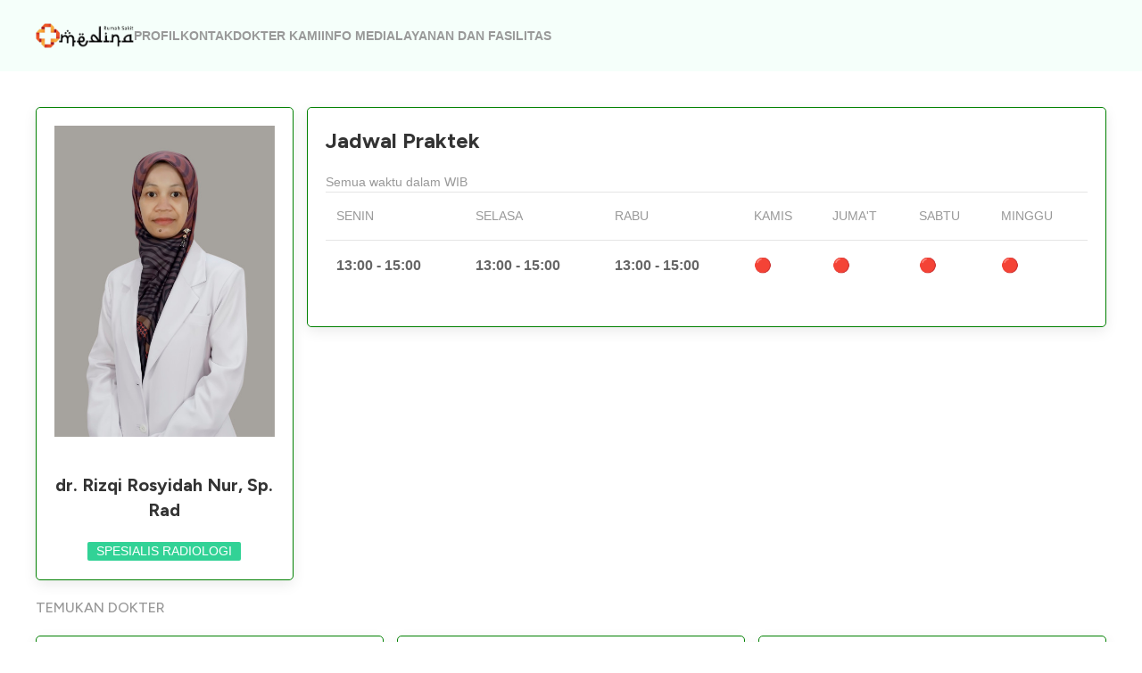

--- FILE ---
content_type: text/html; charset=UTF-8
request_url: https://www.rsmedina.id/dokter/dr-rizqi-rosyidah-nur-sp-rad
body_size: 7211
content:
<!doctype html>
<html lang="id" prefix="og: https://ogp.me/ns#">
<head>
    <meta charset="utf-8">
    <title>Jadwal &amp; Profil dr. Rizqi Rosyidah Nur, Sp. Rad - Rumah Sakit Medina</title>
    <meta name="viewport" content="width=device-width, initial-scale=1">
    <meta http-equiv="x-ua-compatible" content="ie=edge">
    <meta name="referrer" content="no-referrer-when-downgrade" />
    
    <link rel="dns-prefetch" href="https://probableregret.com">
    <link rel="dns-prefetch" href="https://www.rsmedina.id">
    <link rel="dns-prefetch" href="https://is3.cloudhost.id">
    <link rel="dns-prefetch" href="https://cdnjs.cloudflare.com">
    <link rel="preconnect" href="https://fonts.googleapis.com">
    <link rel="preconnect" href="https://fonts.gstatic.com" crossorigin>

    <meta name="csrf-token" content="YvZYFkfD8WPmf9Z7E2jmTtKD5hdKvhArTPdA7GrF">
    <meta name="mobile-web-app-capable" content="true">
    <meta name="apple-mobile-web-app-capable" content="false">
    <meta name="apple-mobile-web-app-status-bar-style" content="default">
    <meta name="msapplication-TileColor" content="#ffffff">
    <meta name="msapplication-TileImage" content="/favicon/ms-icon-144x144.png">
    <meta name="theme-color" content="#326958">
    <meta name="google-site-verification" content="8nsBbG35j8itOhp-gC2BPM1aDjhBm94Eo-Z8Bh6Vtpo" />
    <meta name="google-adsense-account" content="ca-pub-2819182379187499">
    <meta name="msvalidate.01" content="BF65B25250655322F5ADD3F2A687CF42">
    <meta name="3bf10e0835f9d62ebdf940ae2e9518802956e72d" content="3bf10e0835f9d62ebdf940ae2e9518802956e72d" />
    <meta name="description" content="Profil dan Jadwal dr. Rizqi Rosyidah Nur, Sp. Rad di Rumah Sakit Medina">
<meta name="author" content="Medina Hospitals">
<meta name="copyright" content="Rumah Sakit Medina">

<meta property="og:type" content="profile">
<meta property="og:title" content="dr. Rizqi Rosyidah Nur, Sp. Rad">
<meta property="og:url" content="https://www.rsmedina.id/dokter/dr-rizqi-rosyidah-nur-sp-rad">
<meta property="og:image" content="https://is3.cloudhost.id/s3.yaomi.id/rsmedinaid/images/dokter/orig/6678d020e612b/35.jpg">
<meta property="og:description" content="Profil dan Jadwal dr. Rizqi Rosyidah Nur, Sp. Rad di Rumah Sakit Medina.">
<meta property="profile:first_name" content="dr. Rizqi Rosyidah Nur, Sp. Rad">
<meta property="profile:last_name" content="">
<meta property="profile:username" content="medinahospitals">

<meta name="twitter:card" content="summary">
<meta name="twitter:title" content="Profil dr. Rizqi Rosyidah Nur, Sp. Rad">
<meta name="twitter:site" content="@medinahospitals">
<meta name="twitter:description" content="Profil dan Jadwal dr. Rizqi Rosyidah Nur, Sp. Rad di Rumah Sakit Medina.">
<meta name="twitter:image" content="https://is3.cloudhost.id/s3.yaomi.id/rsmedinaid/images/dokter/orig/6678d020e612b/35.jpg">
<meta name="twitter:image:alt" content="profil dr. Rizqi Rosyidah Nur, Sp. Rad">
<link rel="alternate" type="application/json" href="https://www.rsmedina.id/api/dokter/9a1ee2c994534650b2a5cd7b73586633">
    
    <link rel="alternate" href="https://www.rsmedina.id/artikel/feed" type="application/rss+xml" title="Feed Rumah Sakit Medina">
    <link rel="manifest" href="/manifest.json">
    <link rel="shortcut icon" href="/favicon/favicon-32x32.png" type="image/x-icon">
    <link rel="icon" href="/favicon/favicon.ico" type="image/x-icon">
    <link rel="apple-touch-icon" sizes="57x57" href="/favicon/apple-icon-57x57.png">
    <link rel="apple-touch-icon" sizes="60x60" href="/favicon/apple-icon-60x60.png">
    <link rel="apple-touch-icon" sizes="72x72" href="/favicon/apple-icon-72x72.png">
    <link rel="apple-touch-icon" sizes="76x76" href="/favicon/apple-icon-76x76.png">
    <link rel="apple-touch-icon" sizes="114x114" href="/favicon/apple-icon-114x114.png">
    <link rel="apple-touch-icon" sizes="120x120" href="/favicon/apple-icon-120x120.png">
    <link rel="apple-touch-icon" sizes="144x144" href="/favicon/apple-icon-144x144.png">
    <link rel="apple-touch-icon" sizes="152x152" href="/favicon/apple-icon-152x152.png">
    <link rel="apple-touch-icon" sizes="180x180" href="/favicon/apple-icon-180x180.png">
    <link rel="icon" type="image/png" sizes="192x192" href="/favicon/android-icon-192x192.png">
    <link rel="icon" type="image/png" sizes="32x32" href="/favicon/favicon-32x32.png">
    <link rel="icon" type="image/png" sizes="96x96" href="/favicon/favicon-96x96.png">
    <link rel="icon" type="image/png" sizes="16x16" href="/favicon/favicon-16x16.png">
    
    <link href="https://fonts.googleapis.com/css2?family=Figtree:ital,wght@0,300..900;1,300..900&display=swap" rel="stylesheet">
    <link rel="stylesheet" href="https://cdnjs.cloudflare.com/ajax/libs/uikit/3.22.0/css/uikit.min.css" integrity="sha512-cZsPeawQ6PhXIjcHTMedcA/wSVEWHAN2gvZ6fdi+ecGQDobX4nXzyr26KoIczXVE6DZFipZqgViCKfQ/eo6QbA==" crossorigin="anonymous" referrerpolicy="no-referrer" />
    <!-- Livewire Styles --><style >[wire\:loading][wire\:loading], [wire\:loading\.delay][wire\:loading\.delay], [wire\:loading\.inline-block][wire\:loading\.inline-block], [wire\:loading\.inline][wire\:loading\.inline], [wire\:loading\.block][wire\:loading\.block], [wire\:loading\.flex][wire\:loading\.flex], [wire\:loading\.table][wire\:loading\.table], [wire\:loading\.grid][wire\:loading\.grid], [wire\:loading\.inline-flex][wire\:loading\.inline-flex] {display: none;}[wire\:loading\.delay\.none][wire\:loading\.delay\.none], [wire\:loading\.delay\.shortest][wire\:loading\.delay\.shortest], [wire\:loading\.delay\.shorter][wire\:loading\.delay\.shorter], [wire\:loading\.delay\.short][wire\:loading\.delay\.short], [wire\:loading\.delay\.default][wire\:loading\.delay\.default], [wire\:loading\.delay\.long][wire\:loading\.delay\.long], [wire\:loading\.delay\.longer][wire\:loading\.delay\.longer], [wire\:loading\.delay\.longest][wire\:loading\.delay\.longest] {display: none;}[wire\:offline][wire\:offline] {display: none;}[wire\:dirty]:not(textarea):not(input):not(select) {display: none;}:root {--livewire-progress-bar-color: #2299dd;}[x-cloak] {display: none !important;}[wire\:cloak] {display: none !important;}</style>

    <style>
        .rubik-body {
            font-family: "Figtree", sans-serif;
            font-optical-sizing: auto;
        }
        h1,h2,h3,h4,h5,h6 {
            font-family: "Figtree", sans-serif;
            font-optical-sizing: auto;
        }
        .uk-h1,.uk-h2,.uk-h3,.uk-h4,.uk-h5,.uk-h6 {
            font-family: "Figtree", sans-serif;
            font-optical-sizing: auto;
        }
        .fw500 {
            font-weight: 500;
        }
        .fw600 {
            font-weight: 600;
        }
        .fw700 {
            font-weight: 700;
        }
        .fw900 {
            font-weight: 900;
        }
        .bordered {
            border: 1px solid rgb(240, 240, 240);
        }
        .bordered-green {
            border: 1px solid green;
        }
        .bgfooter {
            background: #135D66;
        }
.online {
	background: greenyellow;
	border-radius: 50%;
	height: 12px;
	width: 12px;

	box-shadow: 0 0 0 0 rgb(185, 236, 225);
	transform: scale(1);
	animation: pulse 2s infinite;
}
.offline {
    background: red;
    border-radius: 50%;
    height: 12px;
    width: 12px;
}
@keyframes pulse {
	0% {
		transform: scale(0.95);
		box-shadow: 0 0 0 0 rgba(185, 236, 225, 0.7);
	}
	70% {
		transform: scale(1);
		box-shadow: 0 0 0 10px rgba(185, 236, 225, 0);
	}
	100% {
		transform: scale(0.95);
		box-shadow: 0 0 0 0 rgba(185, 236, 225, 0);
	}
}
    </style>

<script src="https://cdnjs.cloudflare.com/ajax/libs/jquery/3.7.1/jquery.min.js" integrity="sha512-v2CJ7UaYy4JwqLDIrZUI/4hqeoQieOmAZNXBeQyjo21dadnwR+8ZaIJVT8EE2iyI61OV8e6M8PP2/4hpQINQ/g==" crossorigin="anonymous" referrerpolicy="no-referrer"></script>
<script src="/livewire/livewire.min.js?id=fcf8c2ad"   data-csrf="YvZYFkfD8WPmf9Z7E2jmTtKD5hdKvhArTPdA7GrF" data-update-uri="/livewire/update" data-navigate-once="true"></script>

<script type="application/ld+json">
[
    {
        "@context": "http://schema.org/",
        "@type": "Person",
        "name": "dr. Rizqi Rosyidah Nur, Sp. Rad",
        "image": "https://is3.cloudhost.id/s3.yaomi.id/rsmedinaid/images/dokter/w480/6678d020e612b/35.jpg",
        "url": "https://www.rsmedina.id/dokter/dr-rizqi-rosyidah-nur-sp-rad",
        "jobTitle": "Spesialis Radiologi",
        "worksFor": {
            "@type": "Organization",
            "name": "Rumah Sakit Medina"
        },
        "address": {
            "@type": "PostalAddress",
            "streetAddress": "Jl. Raya Wanaraja No. 500",
            "addressLocality": "Kabupaten Garut",
            "addressRegion": "Jawa Barat",
            "addressCountry": "Indonesia"
        }
    }
]
</script>
</head>
<body class="uk-flex uk-flex-column fontkast" uk-height-viewport>
    <header class="uk-margin-auto-bottom">
        <div>
    <div class="uk-navbar-transparent" style="background: mintcream">
        <div class="uk-container">

            <nav uk-navbar role="navigation">
                
                <div class="uk-navbar-left">
                    <a href="/" class="uk-navbar-item uk-logo" aria-label="Kembali ke beranda">
                        <img loading="lazy"
                            src="https://is3.cloudhost.id/s3.yaomi.id/rsmedinaid/logo-rumah-sakit-medina.png"
                            alt="logo rumah sakit medina garut"
                            width="110" .>
                    </a>

                    <ul class="uk-navbar-nav uk-text-bold uk-visible@s">
                        <li>
                            <a href="https://www.rsmedina.id/profil">Profil</a>
                        </li>
                        <li>
                            <a href="https://www.rsmedina.id/kontak">Kontak</a>
                        </li>
                        <li>
                            <a href="https://www.rsmedina.id/dokter">Dokter Kami</a>
                        </li>
                        <li>
                            <a href="#">Info Media</a>

                            <div class="uk-dropbar uk-dropbar-top" uk-drop>
                                <ul class="uk-nav uk-navbar-dropdown-nav">
                                    <li>
                                        <a href="https://www.rsmedina.id/artikel?type=kesehatan">Artikel Kesehatan</a>
                                    </li>
                                    <li>
                                        <a href="https://www.rsmedina.id/artikel?type=berita">Berita / Kegiatan</a>
                                    </li>
                                    <li>
                                        <a href="https://www.rsmedina.id/artikel?type=pengumuman">Pengumuman</a>
                                    </li>
                                    <li>
                                        <a href="https://www.rsmedina.id/loker">Lowongan Kerja</a>
                                    </li>
                                    <li>
                                        <a href="https://www.youtube.com/@rsmedinaofficial3544" target="_blank" rel="noopener noreferrer">Channel YouTube</a>
                                    </li>
                                    <li>
                                        <a href="https://www.rsmedina.id/promo">Promo</a>
                                    </li>
                                </ul>
                            </div>
                        </li>

                        <li>
                            <a href="#">Layanan dan Fasilitas</a>

                            <div class="uk-dropbar uk-dropbar-top" uk-drop>
                                <ul class="uk-nav uk-navbar-dropdown-nav">
                                    <li>
                                        <a href="#">HEMODIALISA</a>
                                    </li>

                                    <li>
                                        <a href="#">THALASSEMIA</a>
                                    </li>

                                    <li>
                                        <a href="#">KEMOTERAPHY</a>
                                    </li>

                                    <li>
                                        <a href="#">ESWL</a>
                                    </li>

                                    <li>
                                        <a href="#">RADIOLOGI</a>
                                    </li>

                                    <li>
                                        <a href="#">FARMASI</a>
                                    </li>

                                    <li>
                                        <a href="#">LABORATORIUM</a>
                                    </li>

                                    <li>
                                        <a href="#">GAWAT DARURAT</a>
                                    </li>

                                    <li>
                                        <a href="#">RAWAT JALAN</a>
                                    </li>

                                    <li>
                                        <a href="https://www.rsmedina.id/rawat-inap">RAWAT INAP</a>
                                    </li>

                                    <li>
                                        <a href="#">OPRASI MATA</a>
                                    </li>

                                    <li>
                                        <a href="#">INTENSIVE CARE</a>
                                    </li>
                                </ul>
                            </div>
                        </li>
                    </ul>
                </div>

                <div class="uk-navbar-right uk-hidden@s">
                    <a href="#offcanvas-push" uk-icon="menu" uk-toggle></a>
                </div>

            </nav>

        </div>
    </div>
</div>    </header>
    <main id="publik-main">
        <div id="dokter-show" class="uk-section uk-section-small">
    <div class="uk-container">

        <article id="dokter-9a1ee2c994534650b2a5cd7b73586633" class="uk-article">
            <div class="uk-child-width-1-2@s uk-grid-small uk-margin" uk-grid>
                
                <div class="uk-width-1-4@s">
                    <div class="uk-card uk-card-small uk-card-default uk-border-rounded bordered-green">
                        <div class="uk-card-body">
                            <header class="uk-text-center">
                                <figure>
                                    <img loading="lazy"
                                        src="https://is3.cloudhost.id/s3.yaomi.id/rsmedinaid/images/dokter/w480/6678d020e612b/35.jpg"
                                        alt="jadwal dan profil dr. Rizqi Rosyidah Nur, Sp. Rad" />
                                </figure>
    
                                <h1 class="uk-h4 fw700">
                                    dr. Rizqi Rosyidah Nur, Sp. Rad
                                </h1>

                                <span class="uk-label uk-label-success">Spesialis Radiologi</span>
                            </header>
                        </div>
                    </div>
                </div>
                

                
                <div class="uk-width-3-4@s">
                    <div class="uk-card uk-card-small uk-card-default uk-border-rounded bordered-green">
                        <div class="uk-card-body">
                            
                            <div class="uk-overflow-auto">
                                <h2 class="uk-h3 uk-text-bold">Jadwal Praktek</h2>
                                <table class="uk-table uk-table-divider uk-table-hover">
                                    <caption>Semua waktu dalam WIB</caption>
                                    <thead>
                                        <tr>
                                            <th>Senin</th>
                                            <th>Selasa</th>
                                            <th>Rabu</th>
                                            <th>Kamis</th>
                                            <th>Juma't</th>
                                            <th>Sabtu</th>
                                            <th>Minggu</th>
                                        </tr>
                                    </thead>

                                    <tbody class="uk-text-bold">
                                        <tr>
                                            
                                            <td>
                                                                                        <span>13:00</span> - <span>15:00</span>
                                                                                        </td>

                                            
                                            <td>
                                                                                        <span>13:00</span> - <span>15:00</span>
                                                                                        </td>
                                            
                                            
                                            <td>
                                                                                        <span>13:00</span> - <span>15:00</span>
                                                                                        </td>

                                            
                                            <td>
                                                                                        <span>🔴</span>
                                                                                        </td>

                                            
                                            <td>
                                                                                        <span>🔴</span>
                                                                                        </td>

                                            
                                            <td>
                                                                                        <span>🔴</span>
                                                                                        </td>

                                            
                                            <td>
                                                                                        <span>🔴</span>

                                                                                        </td>
                                        </tr>
                                    </tbody>
                                </table>
                            </div>

                                                        
                            <dl class="uk-description-list uk-description-list-divider">
                                
                                
                                                            </dl>

                        </div>
                    </div>
                </div>
                
            </div>

            
            <div class="uk-margin">
                <h5 class="fw500 uk-text-uppercase uk-text-muted">Temukan Dokter</h5>

                <div wire:snapshot="{&quot;data&quot;:{&quot;dokterTrends&quot;:[null,{&quot;keys&quot;:[29,27,41,21,15,39],&quot;class&quot;:&quot;Illuminate\\Database\\Eloquent\\Collection&quot;,&quot;modelClass&quot;:&quot;App\\Models\\Dokter&quot;,&quot;s&quot;:&quot;elcln&quot;}]},&quot;memo&quot;:{&quot;id&quot;:&quot;kgBdhvIQuCVjgI6zS6B8&quot;,&quot;name&quot;:&quot;publik-dokter-aside&quot;,&quot;path&quot;:&quot;dokter\/dr-rizqi-rosyidah-nur-sp-rad&quot;,&quot;method&quot;:&quot;GET&quot;,&quot;children&quot;:[],&quot;scripts&quot;:[],&quot;assets&quot;:[],&quot;errors&quot;:[],&quot;locale&quot;:&quot;id&quot;},&quot;checksum&quot;:&quot;eb341b57b1745551bac3c174403f7868c993d87dd09e2c224cf9ebef07a8991a&quot;}" wire:effects="[]" wire:id="kgBdhvIQuCVjgI6zS6B8">
    <aside>
        <div class="uk-child-width-1-3@m uk-child-width-1-2@s uk-grid-small" uk-grid>
            <!--[if BLOCK]><![endif]-->                <div>
                    <div class="uk-card uk-card-small uk-card-default uk-border-rounded bordered-green">
                        <div class="uk-card-body">
                            <div class="uk-grid-small uk-flex-middle" uk-grid>
                                <div class="uk-width-auto">
                                    <a href="https://www.rsmedina.id/dokter/dr-bayu-indra-nugraha-spa">
                                        <img loading="lazy"
                                            src="https://is3.cloudhost.id/s3.yaomi.id/rsmedinaid/images/dokter/c480/6678d0deb9bc6/14.jpg"
                                            alt="dr. Bayu Indra Nugraha, Sp.A"
                                            width="55" />
                                    </a>
                                </div>

                                <div class="uk-width-expand">
                                    <h6 class="fw500 uk-margin-remove">
                                        <a href="https://www.rsmedina.id/dokter/dr-bayu-indra-nugraha-spa" class="uk-link-reset">
                                            dr. Bayu Indra Nugraha, Sp.A
                                        </a>
                                    </h6>

                                    <span class="uk-label uk-label-success">Spesialis Anak</span>
                                </div>
                            </div>
                        </div>
                    </div>
                </div>
                            <div>
                    <div class="uk-card uk-card-small uk-card-default uk-border-rounded bordered-green">
                        <div class="uk-card-body">
                            <div class="uk-grid-small uk-flex-middle" uk-grid>
                                <div class="uk-width-auto">
                                    <a href="https://www.rsmedina.id/dokter/dr-arif-satria-prabowo-spog">
                                        <img loading="lazy"
                                            src="https://is3.cloudhost.id/s3.yaomi.id/rsmedinaid/images/dokter/c480/6678d0f61663a/16.jpg"
                                            alt="dr. Arif Satria Prabowo, Sp.OG"
                                            width="55" />
                                    </a>
                                </div>

                                <div class="uk-width-expand">
                                    <h6 class="fw500 uk-margin-remove">
                                        <a href="https://www.rsmedina.id/dokter/dr-arif-satria-prabowo-spog" class="uk-link-reset">
                                            dr. Arif Satria Prabowo, Sp.OG
                                        </a>
                                    </h6>

                                    <span class="uk-label uk-label-success">Spesialis Kandungan</span>
                                </div>
                            </div>
                        </div>
                    </div>
                </div>
                            <div>
                    <div class="uk-card uk-card-small uk-card-default uk-border-rounded bordered-green">
                        <div class="uk-card-body">
                            <div class="uk-grid-small uk-flex-middle" uk-grid>
                                <div class="uk-width-auto">
                                    <a href="https://www.rsmedina.id/dokter/dr-laila-wahyuni-spm">
                                        <img loading="lazy"
                                            src="https://is3.cloudhost.id/s3.yaomi.id/rsmedinaid/images/dokter/c480/6678d0589db66/36.jpg"
                                            alt="dr. Laila Wahyuni, Sp.M"
                                            width="55" />
                                    </a>
                                </div>

                                <div class="uk-width-expand">
                                    <h6 class="fw500 uk-margin-remove">
                                        <a href="https://www.rsmedina.id/dokter/dr-laila-wahyuni-spm" class="uk-link-reset">
                                            dr. Laila Wahyuni, Sp.M
                                        </a>
                                    </h6>

                                    <span class="uk-label uk-label-success">Spesialis Mata</span>
                                </div>
                            </div>
                        </div>
                    </div>
                </div>
                            <div>
                    <div class="uk-card uk-card-small uk-card-default uk-border-rounded bordered-green">
                        <div class="uk-card-body">
                            <div class="uk-grid-small uk-flex-middle" uk-grid>
                                <div class="uk-width-auto">
                                    <a href="https://www.rsmedina.id/dokter/dr-kevin-fachri-muhammad-sppd">
                                        <img loading="lazy"
                                            src="https://is3.cloudhost.id/s3.yaomi.id/rsmedinaid/images/dokter/c480/6678d141b1c5e/23.jpg"
                                            alt="dr. Kevin Fachri Muhammad, Sp.PD"
                                            width="55" />
                                    </a>
                                </div>

                                <div class="uk-width-expand">
                                    <h6 class="fw500 uk-margin-remove">
                                        <a href="https://www.rsmedina.id/dokter/dr-kevin-fachri-muhammad-sppd" class="uk-link-reset">
                                            dr. Kevin Fachri Muhammad, Sp.PD
                                        </a>
                                    </h6>

                                    <span class="uk-label uk-label-success">Spesialis Penyakit Dalam</span>
                                </div>
                            </div>
                        </div>
                    </div>
                </div>
                            <div>
                    <div class="uk-card uk-card-small uk-card-default uk-border-rounded bordered-green">
                        <div class="uk-card-body">
                            <div class="uk-grid-small uk-flex-middle" uk-grid>
                                <div class="uk-width-auto">
                                    <a href="https://www.rsmedina.id/dokter/dr-melly-ismelia-sppd-finasim">
                                        <img loading="lazy"
                                            src="https://is3.cloudhost.id/s3.yaomi.id/rsmedinaid/images/dokter/c480/6678d16e47dfe/dr-melly-3.jpg"
                                            alt="dr. Melly Ismelia, Sp.PD, FINASIM"
                                            width="55" />
                                    </a>
                                </div>

                                <div class="uk-width-expand">
                                    <h6 class="fw500 uk-margin-remove">
                                        <a href="https://www.rsmedina.id/dokter/dr-melly-ismelia-sppd-finasim" class="uk-link-reset">
                                            dr. Melly Ismelia, Sp.PD, FINASIM
                                        </a>
                                    </h6>

                                    <span class="uk-label uk-label-success">Spesialis Penyakit Dalam</span>
                                </div>
                            </div>
                        </div>
                    </div>
                </div>
                            <div>
                    <div class="uk-card uk-card-small uk-card-default uk-border-rounded bordered-green">
                        <div class="uk-card-body">
                            <div class="uk-grid-small uk-flex-middle" uk-grid>
                                <div class="uk-width-auto">
                                    <a href="https://www.rsmedina.id/dokter/dr-septia-devi-sptht-kl">
                                        <img loading="lazy"
                                            src="https://is3.cloudhost.id/s3.yaomi.id/rsmedinaid/images/dokter/c480/6678d075d3ac7/32.jpg"
                                            alt="dr. Septia Devi, Sp.THT-KL"
                                            width="55" />
                                    </a>
                                </div>

                                <div class="uk-width-expand">
                                    <h6 class="fw500 uk-margin-remove">
                                        <a href="https://www.rsmedina.id/dokter/dr-septia-devi-sptht-kl" class="uk-link-reset">
                                            dr. Septia Devi, Sp.THT-KL
                                        </a>
                                    </h6>

                                    <span class="uk-label uk-label-success">Spesialis THT - KL</span>
                                </div>
                            </div>
                        </div>
                    </div>
                </div>
            <!--[if ENDBLOCK]><![endif]-->
        </div>
    </aside>
</div>
            </div>
            
        </article>

    </div>
</div>
    </main>
    <footer class="uk-margin-auto-top">
        <div>
    <div class="uk-section bgfooter uk-light">
        <div class="uk-container">
            
            <figure>
                <a href="/">
                    <img loading="laxy"
                        src="https://is3.cloudhost.id/s3.yaomi.id/rsmedinaid/logo-rumah-sakit-medina.png"
                        alt="logo rumah sakit medina footer"
                        width="150" />
                </a>
            </figure>

            <div class="uk-child-width-1-3@s" uk-grid>
                
                <div>
                    <h5 class="fw700 uk-margin-small-bottom">Peta Situs</h5>

                    <div class="uk-child-width-1-2 uk-grid-small" uk-grid>
                        <div>
                            <ol class="uk-nav uk-link-reset">
                                <li>
                                    <a href="https://www.rsmedina.id/dokter">Dokter Kami</a>
                                </li>
                                <li>
                                    <a href="https://www.rsmedina.id/jadwal-praktek">Jadwal Praktek</a>
                                </li>
                                <li>
                                    <a href="https://www.rsmedina.id/artikel?type=kesehatan">Artikel Kesehatan</a>
                                </li>
                                <li>
                                    <a href="https://www.rsmedina.id/promo">Promo</a>
                                </li>
                                <li>
                                    <a href="#">Kebijakan Privasi</a>
                                </li>
                            </ol>
                        </div>

                        <div>
                            <ol class="uk-nav uk-link-reset">
                                <li>
                                    <a href="https://www.rsmedina.id/artikel?type=berita">Berita & Kegiatan</a>
                                </li>
                                <li>
                                    <a href="https://www.rsmedina.id/kontak">Kontak</a>
                                </li>
                                <li>
                                    <a href="https://www.rsmedina.id/loker">Karir</a>
                                </li>
                                <li>
                                    <a href="#">FAQ</a>
                                </li>
                            </ol>
                        </div>
                    </div>
                </div>
                

                
                <div>
                    <h5 class="fw700 uk-margin-small-bottom">Layanan Konsumen</h5>

                    <p>
                        <strong>PT. MEDIKA MEDINA GUNAWAN</strong>
                        <br>
                        <span>Jl. Raya Wanaraja No. 500 Wanaraja Kabupaten Garut, Jawa Barat Indonesia 44183</span>
                    </p>

                    <p>
                        <span>Customer care :</span> <a href="https://wa.me/6285860255592" target="_blank" rel="noopener noreferrer" class="uk-link-reset uk-text-bold"  title="Hubungi layanan pelanggan" uk-tooltip >+62 858 6025 5592</a>
                        <br>
                        <span>Pengaduan :</span> <a href="https://wa.me/6281806500500" target="_blank" rel="noopener noreferrer" class="uk-link-reset uk-text-bold"  title="Laporkan aduan" uk-tooltip >+62 818 06 500 500</a>
                    </p>
                </div>
                

                
                <div>
                    <figure class="uk-text-center">
                        <img loading="lazy"
                            src="https://is3.cloudhost.id/s3.yaomi.id/rsmedinaid/emas_paripurna_rumah_sakit_medina.png"
                            alt="penghargaan paripurna rumah sakit medina"
                            width="200" />
                    </figure>
                </div>
                
            </div>

            <hr class="uk-hr">

            <p>
                2026 &copy; <a href="https://teer.id/yaommmi" target="_blank">Rumah Sakit Medina</a>.
            </p>

        </div>
    </div>
</div>    </footer>
    <div>
    <div id="offcanvas-push" uk-offcanvas="mode: push; overlay: false; flip: true">
        <div class="uk-offcanvas-bar">
            <button type="button" class="uk-offcanvas-close" uk-close></button>

            <h3 class="uk-h4 fw700">RUMAH SAKIT MEDINA</h3>

            <ul class="uk-nav uk-nav-default uk-text-uppercase">
                <li>
                    <a href="https://www.rsmedina.id/profil">Profil</a>
                </li>
                <li>
                    <a href="https://www.rsmedina.id/dokter">Dokter Kami</a>
                </li>
                <li>
                    <a href="https://www.rsmedina.id/jadwal-praktek">Jadwal Praktek</a>
                </li>
                <li>
                    <a href="https://www.rsmedina.id/loker">Lowongan Kerja</a>
                </li>
                <li>
                    <a href="https://www.rsmedina.id/kontak">Kontak</a>
                </li>
                <li class="uk-nav-divider"></li>
            </ul>

            <ul class="uk-nav uk-nav-default uk-text-uppercase">
                <li class="uk-nav-header">Layanan dan Fasilitas</li>
                <li>
                    <a href="#">HEMODIALISA</a>
                </li>

                <li>
                    <a href="#">THALASSEMIA</a>
                </li>

                <li>
                    <a href="#">KEMOTERAPHY</a>
                </li>

                <li>
                    <a href="#">ESWL</a>
                </li>

                <li>
                    <a href="#">RADIOLOGI</a>
                </li>

                <li>
                    <a href="#">FARMASI</a>
                </li>

                <li>
                    <a href="#">LABORATORIUM</a>
                </li>

                <li>
                    <a href="#">GAWAT DARURAT</a>
                </li>

                <li>
                    <a href="#">RAWAT JALAN</a>
                </li>

                <li>
                    <a href="https://www.rsmedina.id/rawat-inap">RAWAT INAP</a>
                </li>

                <li>
                    <a href="#">OPRASI MATA</a>
                </li>

                <li>
                    <a href="#">INTENSIVE CARE</a>
                </li>
                <li class="uk-nav-divider"></li>
            </ul>

            <ul class="uk-nav uk-nav-default uk-text-uppercase">
                <li class="uk-nav-header">
                    Info Media
                </li>
                <li>
                    <a href="https://www.rsmedina.id/artikel?type=kesehatan">Artikel Kesehatan</a>
                </li>
                <li>
                    <a href="https://www.rsmedina.id/artikel?type=berita">Berita / Kegiatan</a>
                </li>
                <li>
                    <a href="https://www.rsmedina.id/artikel?type=pengumuman">Pengumuman</a>
                </li>
                <li>
                    <a href="https://www.youtube.com/@rsmedinaofficial3544" target="_blank" rel="noopener noreferrer">Channel Video</a>
                </li>
                <li>
                    <a href="https://www.rsmedina.id/promo">Promo</a>
                </li>
                <li>
                    <a href="#">Karir</a>
                </li>
                <li class="uk-nav-divider"></li>
            </ul>
        </div>
    </div>
</div>    <script defer src="https://cdnjs.cloudflare.com/ajax/libs/uikit/3.22.0/js/uikit.min.js" integrity="sha512-TVFQeUF0VCFmzQiha5tllbSHUlxIkXVh5HcAVE/vPWIq5+yEqVgMum+9ISwtNGbscFGysU/l31H5klbUOYCG0A==" crossorigin="anonymous" referrerpolicy="no-referrer"></script>
    <script defer src="https://cdnjs.cloudflare.com/ajax/libs/uikit/3.22.0/js/uikit-icons.min.js" integrity="sha512-H79z8INEuKY3orQqsTdhKFQa/K2MSnJGes00t4NE0Lck1c2+mLTNkH7b3mEI4TMTK8JPmwG6goRH9NWebeOYcA==" crossorigin="anonymous" referrerpolicy="no-referrer"></script>
    </body>
</html>
